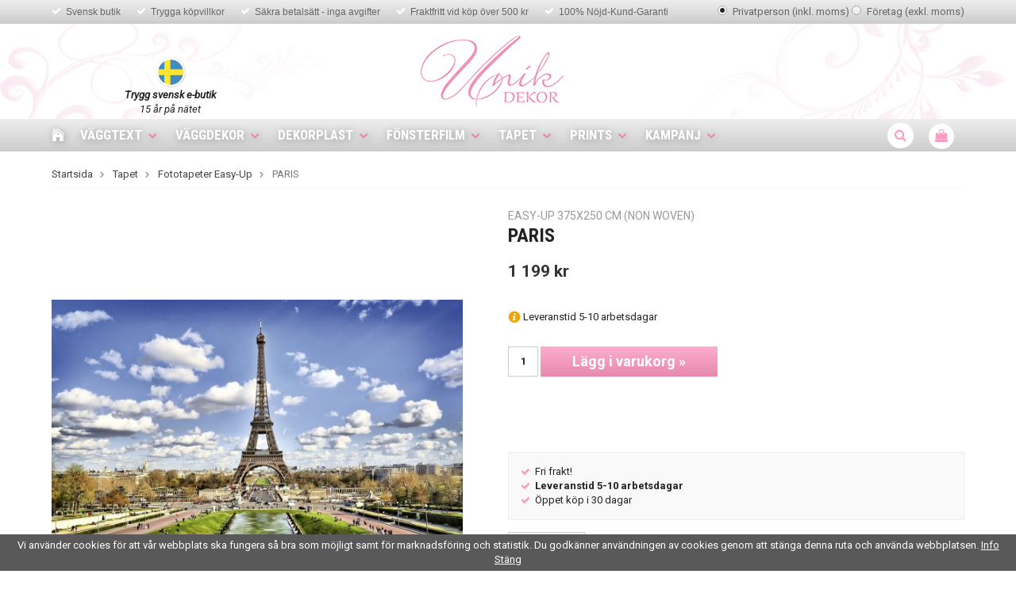

--- FILE ---
content_type: text/html; charset=UTF-8
request_url: https://www.unikdekor.se/tapet/fototapeter-easy-up/paris/
body_size: 52479
content:
<!doctype html>
<html lang="sv" class="">
<head>
	<meta http-equiv="content-type" content="text/html; charset=utf-8">

	<title>PARIS</title>

	<meta name="description" content="Köp fototapet med högupplöst digitaltryckt bild.  Non woven / Easy-Up-material. Billigt och stort sortiment.">
	<meta name="keywords" content="">
	<meta name="robots" content="index, follow">
				<meta name="viewport" content="width=device-width, initial-scale=1">
				<!-- WIKINGGRUPPEN 8.5.5 -->

	<link rel="shortcut icon" href="/favicon.png?v1">
	<link href="//fonts.googleapis.com/css?family=Roboto+Condensed:400,400i,700|Roboto:400,400i,500,700" rel="stylesheet">
	<link rel="stylesheet" href="//wgrremote.se/fonts/wgr-icons/1.0/wgr-icons.min.css">
	<link rel="stylesheet" type="text/css" href="/js/jquery.fancybox-2.15/jquery.fancybox.css" media="screen">
	<link rel="stylesheet" href="/frontend/view_desktop/css/compiled349.css">
		<link rel="stylesheet" href="//wgrremote.se/jquery-ui/1.11.2/smooth/jquery-ui.min.css">
		<link rel="stylesheet" href="/css/jquery.multiselect.css">
		<link rel="stylesheet" href="/css/filter.css?349">
		<link rel="canonical" href="https://www.unikdekor.se/tapet/fototapeter-easy-up/paris/">
<script>
(function(i,s,o,g,r,a,m){i['GoogleAnalyticsObject']=r;i[r]=i[r]||function(){
			(i[r].q=i[r].q||[]).push(arguments)},i[r].l=1*new Date();a=s.createElement(o),
			m=s.getElementsByTagName(o)[0];a.async=1;a.src=g;m.parentNode.insertBefore(a,m)
			})(window,document,'script','//www.google-analytics.com/analytics.js','ga');
			ga('create', 'UA-7002303-1', 'auto'); ga('require', 'ec'); ga('set', '&cu', 'SEK');ga('ec:addProduct', {"name":"PARIS","id":3605,"price":1199,"category":"tapet\/fototapeter-easy-up"}); ga('ec:setAction', 'detail'); ga('send', 'pageview'); 
</script><meta name="google-site-verification" content="6SILGKEUUokV1hdsgrlXOanBXkNlQ2KN_PZqbLhrCJ8" /><link rel="stylesheet" type="text/css" href="/js/jquery.fancybox-2.15/jquery.fancybox.css" media="screen"><meta property="og:title" content="PARIS"/>
			<meta property="og:description" content="Modern fototapet i non woven/ easy-up material av hög kvalitet. Extra stort format för att täcka hela din vägg. Bilden är högupplöst, trycket äkta digitaltryck och motivet är noga utvalt. Till denna produkt ingår dessutom tapetklister på köpet. I vårt stora sortiment av fototapeter finns många fina motiv att välja bland och självklart har vi riktigt bra priser.Tapeten är storleksmässigt anpassad för att kunna täcka hela din vägg med rejält tilltagen höjd. Tapeten kan självklart enkelt anpassas i både bredd och höjd genom att trimmas ner när den sitter på plats så att den passar din vägg perfekt.Tapeten är väldigt lätt att sätta upp då ingen överlappning krävs. Du sätter helt enkelt tapetvåderna kant-i-kant. Tapeten kommer i 5 smidiga våder och du använder tapetklister för non woventapet och penslar direkt på väggen för absolut enklast möjliga uppsättning. Tapetklister ingår så att du alltid har de bästa förutsättningarna att få ett perfekt resultat. Utförliga monteringsanvisningar på svenska medföljer självklart också!Innehåll:Förpackningen innehåller en easy-up tapet i storlek 375x250 cm (som monteras i 5 våder), tapetklister samt svenska instruktioner.Material &amp; färger:Tapeten är en easy-up tapet av hög kvalitet i non woven (150g/ kvm) med motiv från ett riktigt högupplöst bild. Tapeten är 100% återvinningsbar &amp; innehåller inga gifter eller miljöfarliga ämnen.Tillverkning:Denna fondtapet är en del av vårt gigantiska sortiment av fototapeter. Tillverkningen av dessa tapeter sker inom EU, håller erkänt hög produktkvalitet och är ett säkert val.Sammanfattning:• Högkvalitativ non woven tapet &amp; medföljande tapetklister • Storlek 375x250 cm• Kommer i 5 våder• UV-resistent/ bleks inte• Enkel att sätta upp kant-i-kant, utan överlappning• Tål fukt, vattenstänk &amp; att torkas av• Innehåller inga farliga ämnen"/>
			<meta property="og:type" content="product"/>
			<meta property="og:url" content="https://www.unikdekor.se/tapet/fototapeter-easy-up/paris/"/>
			<meta property="og:site_name" content="Unikgruppen Sverige AB"/>
			<meta property="product:retailer_item_id" content="MS-5-0025"/><meta property="product:price:amount" content="1199" />
					<meta property="product:price:currency" content="SEK" /><meta property="product:availability" content="pending" /><meta property="og:image" content="https://www.unikdekor.se/images/zoom/ms-5-0025.jpg"/><meta property="og:image" content="https://www.unikdekor.se/images/zoom/ms-5-0025_paris-11700.jpg"/></head>
	<body class="view-product" itemscope itemtype="http://schema.org/ItemPage"><div id="fb-root"></div><div class="l-mobile-header"><button class="neutral-btn mini-menu"><i class="wgr-icon icon-navicon"></i></button><button class="neutral-btn mini-search"><i class="wgr-icon icon-search"></i></button><div class="mini-site-logo"><a href="/"><img src="/frontend/view_desktop/design/logos/logo_sv.png" alt="Unikgruppen Sverige AB"></a><div class="mini-cart-info"><span class="mini-cart-info-text">Produkten har blivit tillagd i varukorgen</span></div></div><button class="neutral-btn mini-cart" onclick="goToURL('/checkout/')"><div class="mini-cart-inner"><i class="wgr-icon icon-cart"></i></div></button></div><div class="page"><div class="top-menu-holder">
	<div class="top-menu"><div class="top-menu__left"><ul><li><i class="wgr-icon icon-check" style="color:rgb(255, 255, 255);"></i>&nbsp;<a href="https://www.unikdekor.se/info/om-oss/">Svensk butik</a></li><li><i class="wgr-icon icon-check" style="color:rgb(255, 255, 255);"></i>&nbsp;<a href="https://www.unikdekor.se/info/kopvillkor/">Trygga k&ouml;pvillkor</a></li><li><i class="wgr-icon icon-check" style="color:rgb(255, 255, 255);"></i>&nbsp;<a href="https://www.unikdekor.se/info/kopvillkor/">S&auml;kra betals&auml;tt&nbsp;- inga avgifter</a></li><li><i class="wgr-icon icon-check" style="color:rgb(255, 255, 255);"></i>&nbsp;<a href="https://unikdekor.se/info/leverans-frakt">Fraktfritt vid k&ouml;p &ouml;ver 500&nbsp;kr</a></li><li><i class="wgr-icon icon-check" style="color:rgb(255, 255, 255);"></i>&nbsp;<a href="http://unikdekor.se.wikinggruppen.eu/info/garantier">100%&nbsp;N&ouml;jd-Kund-Garanti</a></li></ul></div><div class="top-menu__right"><form class="vat-selector" action="#" method="get" onsubmit="return false"><input type="radio" name="vatsetting" value="inkl" id="vatsetting_inkl" onclick="setVATSetting('inkl')" checked>
							<label onclick="setVATSetting('inkl')" for="vatsetting_inkl">
								<span></span>Privatperson (inkl. moms)
								</label>
							<input type="radio" name="vatsetting" value="exkl" id="vatsetting_exkl"	onclick="setVATSetting('exkl')">
							<label onclick="setVATSetting('exkl')" for="vatsetting_exkl">
								<span></span>Företag (exkl. moms)
							</label></form></div></div>
</div><div class="l-header"><div class="l-constrained clearfix"><a class="site-logo" href="/">
			<img src="/frontend/view_desktop/design/logos/logo_sv.png" alt="Unikgruppen Sverige AB">
		</a>
		<div class="l-header__left">
			<div style="text-align:center"><figure class="image" style="display:inline-block"><img alt="" height="40" src="/userfiles/image/svensk-flagga-300x300.png" width="40"><figcaption><em><strong>Trygg svensk e-butik</strong><br>15 &aring;r p&aring; n&auml;tet</em></figcaption></figure></div><p>&nbsp;</p>		</div>

		<div class="l-header__right"></div></div></div><div class="l-menubar clearfix"><div class="l-menubar-holder clearfix"><ul class="nav site-nav dropdown-menu"><li class="site-nav__home"><a href="/" title="Tillbaka till startsidan"><i class="wgr-icon icon-home"></i></a></li><li class="category-id233 has-dropdown">
				<a href="/vaggtext/">Väggtext<i class="wgr-icon icon-arrow-down5"></i></a><ul class="clearfix dropdown dropdown-has-editable"><div class="dropdown__left"><li class="category-id211">
				<a href="/vaggtext/vaggtexter-for-vuxna/">Väggtexter för vuxna</a></li><li class="category-id174">
				<a href="/vaggtext/vaggtexter-for-barnen/">Väggtexter för barnen</a></li><li class="category-id200">
				<a href="/vaggtext/designa-din-egen-vaggtext/">Designa din egen väggtext</a></li><li class="category-id179">
				<a href="/vaggtext/vaggisar/">Väggisar™</a></li><li class="category-id306">
				<a href="/vaggtext/enfargade-siluetter/">Enfärgade siluetter</a></li><li class="category-id215">
				<a href="/vaggtext/specialbestallning/">Specialbeställning</a></li></div>
			<div class="dropdown__right">
				<p><a href="/vaggtexter/hemmet/vaggtext-love/"><img alt="Köp väggtexter och väggord" height="160" src="/userfiles/image/Vaggtexter_Toppmeny.jpg" style="float:right" width="160"></a></p><h3><a href="/vaggtexter/hemmet/vaggtext-love/">Vi tipsar om</a></h3>
			</div></ul></li><li class="category-id234 has-dropdown">
				<a href="/vaggdekor/">Väggdekor<i class="wgr-icon icon-arrow-down5"></i></a><ul class="clearfix dropdown dropdown-has-editable"><div class="dropdown__left"><li class="category-id358">
				<a href="/vaggdekor/vaggdekor-for-barn/">Väggdekor för barn</a></li><li class="category-id425">
				<a href="/vaggdekor/fonsterdekor-barn/">Fönsterdekor Barn</a></li><li class="category-id305">
				<a href="/vaggdekor/vaggdekor-for-vuxna/">Väggdekor för vuxna</a></li><li class="category-id413">
				<a href="/vaggdekor/dots-stora-cirklar/">Dots - stora cirklar</a></li><li class="category-id232">
				<a href="/vaggdekor/wallies-for-tapet/">Wallies (för tapet)</a></li></div>
			<div class="dropdown__right">
				<p><a href="/vaggdekor/dekor-for-barn/lek-bus/roommates-lazoo-design/"><img alt="Väggdekor för barn och vuxna" height="155" src="/userfiles/image/Vaggdekor_Toppmeny.jpg" style="float:right" width="150"></a></p><h3><a href="/vaggdekor/dekor-for-barn/lek-bus/roommates-lazoo-design/">Popul&auml;r</a></h3>
			</div></ul></li><li class="category-id373 has-dropdown">
				<a href="/dekorplast/">Dekorplast<i class="wgr-icon icon-arrow-down5"></i></a><ul class="clearfix dropdown dropdown-has-editable"><div class="dropdown__left"><li class="category-id430">
				<a href="/dekorplast/enfargat/">Enfärgat</a></li><li class="category-id431">
				<a href="/dekorplast/marmor-sten/">Marmor & Sten</a></li><li class="category-id432">
				<a href="/dekorplast/tra/">Trä</a></li><li class="category-id433">
				<a href="/dekorplast/monster/">Mönster</a></li><li class="category-id434">
				<a href="/dekorplast/metallic-special/">Metallic & Special</a></li></div>
			<div class="dropdown__right">
				<p><a href="/dekorplast/dekorplast-premium/"><img alt="Köp dekorplast och kontaktplast" height="90" src="/userfiles/image/Dekorplast_Toppmeny.jpg" width="272"></a></p><h3>Renovera &amp; fixa!</h3>
			</div></ul></li><li class="category-id264 has-dropdown">
				<a href="/fonsterfilm/">Fönsterfilm<i class="wgr-icon icon-arrow-down5"></i></a><ul class="clearfix dropdown dropdown-has-editable"><div class="dropdown__left"><li class="category-id435">
				<a href="/fonsterfilm/enfargat/">Enfärgat</a></li><li class="category-id436">
				<a href="/fonsterfilm/tryck-monster/">Tryck & Mönster</a></li><li class="category-id438">
				<a href="/fonsterfilm/prisma-kristaller/">Prisma & Kristaller</a></li><li class="category-id439">
				<a href="/fonsterfilm/barn/">Barn</a></li><li class="category-id426">
				<a href="/fonsterfilm/fonsterdekor/">Fönsterdekor</a></li><li class="category-id418">
				<a href="/fonsterfilm/kampanj-5-meters-rulle/">Kampanj 5-meters rulle</a></li></div>
			<div class="dropdown__right">
				<p><a href="https://www.unikdekor.se/fonsterfilm/fonsterfilm-insynsskydd/vit-frost/"><img alt="Köp fönsterfilm och insynsskydd" height="111" src="/userfiles/image/F%C3%B6nsterfilm_Toppmeny.jpg" style="float:right" width="150"></a></p><h3><a href="https://www.unikdekor.se/fonsterfilm/fonsterfilm-insynsskydd/vit-frost/">Kundfavorit</a></h3>
			</div></ul></li><li class="category-id235 has-dropdown">
				<a href="/tapet/">Tapet<i class="wgr-icon icon-arrow-down5"></i></a><ul class="clearfix dropdown dropdown-has-editable"><div class="dropdown__left"><li class="category-id383">
				<a href="/tapet/barntapeter-easy-up/">Barntapeter Easy-up</a></li><li class="category-id225">
				<a href="/tapet/barntapeter-standard/">Barntapeter Standard</a></li><li class="category-id377">
				<a href="/tapet/fototapeter-easy-up/">Fototapeter Easy-Up</a></li><li class="category-id338">
				<a href="/tapet/fototapeter-standard/">Fototapeter Standard</a></li><li class="category-id393">
				<a href="/tapet/fondtapeter-easy-up/">Fondtapeter Easy-Up</a></li><li class="category-id394">
				<a href="/tapet/fondtapeter-standard/">Fondtapeter Standard</a></li><li class="category-id416">
				<a href="/tapet/monstertapeter-easy-up/">Mönstertapeter Easy-Up</a></li></div>
			<div class="dropdown__right">
				<p style="text-align:center"><a href="https://www.unikdekor.se/startsidan/fototapeter-till-fantastiska-priser/feng-shui-by-murciano/"><img alt="Köp fototapet och fondtapet" height="111" src="/userfiles/image/Fondtapeter_Toppmeny.jpg" width="160"></a></p><h3><a href="/tapeter/fototapeter/">Fondtapet Feng Shui</a></h3>
			</div></ul></li><li class="category-id399 has-dropdown">
				<a href="/prints/">Prints<i class="wgr-icon icon-arrow-down5"></i></a><ul class="clearfix dropdown"><li class="category-id405">
				<a href="/prints/tavelvaggar/">Tavelväggar</a></li><li class="category-id406">
				<a href="/prints/art-posters/">Art Posters</a></li></ul></li><li class="category-id284 has-dropdown">
				<a href="/kampanj-0/">Kampanj<i class="wgr-icon icon-arrow-down5"></i></a><ul class="clearfix dropdown dropdown-has-editable"><div class="dropdown__left"><li class="category-id360">
				<a href="/kampanj-0/outlet-50-rabatt/">OUTLET - 50% rabatt</a></li><li class="category-id412">
				<a href="/kampanj-0/monstertapeter-25/">Mönstertapeter 25%</a></li><li class="category-id419">
				<a href="/kampanj-0/fonsterfilm-5-meters-rulle/">Fönsterfilm 5 meters-rulle</a></li><li>
						<a href="/campaigns/">Alla kampanjer</a>
					</li></div>
			<div class="dropdown__right">
				<p style="text-align:center"><a href="https://www.unikdekor.se/kampanj-0/fyndhorna-25-eller-mer/"><img alt="Kampanj Fototapeter" height="156" src="/userfiles/image/Kampanj_Toppmeny.jpg" width="225"></a></p><h3><a href="https://www.unikdekor.se/kampanj-0/fyndhorna-25-eller-mer/">Fyndh&ouml;rna</a></h3>
			</div></ul></li></ul><div id="topcart-holder">
				<div id="topcart-area"><img src="/frontend/view_desktop/design/topcart_cartsymbol.png" class="topcart-icon" alt="Cart"><span class="menubar-icon">
					<i class="wgr-icon icon-shopping-bag topcart-font-icon"></i>
				</span>
				<div id="topcart-hoverarea"></div></div>
			</div>
			<div id="popcart"></div>		<!-- Search Box -->
		<div class="search-holder">
			<span class="menubar-icon"><i class="wgr-icon icon-search menubar-icon js-search-node"></i></span>
			<!-- Search form -->
			<form method="get" action="/search/" style="display: none;" class="site-search l-constrained input-table--middle" itemprop="potentialAction" itemscope itemtype="http://schema.org/SearchAction">
				<meta itemprop="target" content="https://www.unikdekor.se/search/?q={q}"/>
				<input type="hidden" name="lang" value="sv">
				<div class="input-table__item stretched">
					<input type="search" autocomplete="off" value="" name="q" class="js-autocomplete-input neutral-btn stretched site-search__input" placeholder="Sök produkter och varugrupper" required itemprop="query-input">
					<div class="is-autocomplete-spinner"></div>
					<i class="is-autocomplete-clear wgr-icon icon-times-circle"></i>
				</div>
				<div class="input-table__item">
				    <button type="submit" class="neutral-btn site-search__btn"><i class="wgr-icon icon-arrow-right5"></i></button>
				</div>
			</form>
		</div>
		</div></div><div class="l-holder clearfix">	<div class="l-content clearfix"><div class="l-main"><ol class="nav breadcrumbs clearfix" itemprop="breadcrumb" itemscope itemtype="http://schema.org/BreadcrumbList">
					<li itemprop="itemListElement" itemscope itemtype="http://schema.org/ListItem">
						<a href="/" itemprop="item"><span itemprop="name">Startsida</span></a> <i class="wgr-icon icon-arrow-right5" style="vertical-align:middle;"></i></li><li itemprop="itemListElement" itemscope itemtype="http://schema.org/ListItem">
							<a href="/tapet/" itemprop="item"><span itemprop="name">Tapet</span></a> <i class="wgr-icon icon-arrow-right5" style="vertical-align:middle;"></i></li><li itemprop="itemListElement" itemscope itemtype="http://schema.org/ListItem">
							<a href="/tapet/fototapeter-easy-up/" itemprop="item"><span itemprop="name">Fototapeter Easy-Up</span></a> <i class="wgr-icon icon-arrow-right5" style="vertical-align:middle;"></i></li><li>PARIS</li></ol><div class="l-inner"><div itemprop="mainEntity" itemscope itemtype="http://schema.org/Product">
	<div class="l-product">
		<div class="l-product-col-1"><div id="currentBild" class="product-carousel"><img class="color-picker-image" style="display: none;" src="/frontend/view_desktop/design/fargbild2.jpg"><a id="currentBildLink" href="https://www.unikdekor.se/tapet/fototapeter-easy-up/paris/" title="Förstora bilden"><img src="/images/normal/ms-5-0025.jpg" alt="paris fototapet" itemprop="image"></a></div><div class="product-thumbs"><a class="fancyBoxLink" rel="produktbilder" href="/images/zoom/ms-5-0025.jpg"><img data-id="12536" src="/images/list/ms-5-0025.jpg" alt="paris fototapet" id="thumb0"></a> <a class="fancyBoxLink" rel="produktbilder" href="/images/zoom/ms-5-0025_paris-11700.jpg"><img data-id="13053" src="/images/list/ms-5-0025_paris-11700.jpg" alt="PARIS" id="thumb1"></a> </div></div><div class="l-product-col-2"><h3 class="product-smalltitle">Easy-up 375x250 cm (Non Woven)</h3><h1 class="product-title" itemprop="name">PARIS</h1><form name="addToBasketForm" id="addToBasketForm"
			action="/checkout/?action=additem"
			method="post" onsubmit="return checkVisaProdSubmit()">
		<input type="hidden" id="aktivprislista" value="0">
		<input type="hidden" id="aktivprislistaprocent" value="100"><input type="hidden" id="avtalskund" value="0"><div class="product-price-field" itemprop="offers" itemscope itemtype="http://schema.org/Offer">
				<meta itemprop="price" content="1199">
				<span id="prisruta" class="price produktpris">1 199 kr</span>
				<div id="duspararDiv">
					<span id="dusparar" class="muted"></span>
				</div><link itemprop="availability" href="https://schema.org/InStock"><meta itemprop="itemCondition" itemtype="http://schema.org/OfferItemCondition" content="http://schema.org/NewCondition">
				<meta itemprop="priceCurrency" content="SEK">
				</div><br>		<div id="addToCardButtonDiv">
			<div class="product-stock">
				<div id="lagerstatusFinns" class="product-stock-item in-stock">
					<i class="wgr-icon icon-check"></i> <span class="product-stock-item__text">Finns i lager</span>
				</div>
				<div id="lagerstatusBestallningsvara" class="product-stock-item on-order">
					<span class="product-stock-item__text"><i class="wgr-icon icon-info2"></i> Leveranstid 5-10 arbetsdagar</span>
				</div>
				<div id="lagerstatusFinnsNagra" class="product-stock-item soon-out-of-stock">
					<i class="wgr-icon icon-info2"></i> <span class="product-stock-item__text js-replace-stock-text">.</span>
				</div>
			</div>
			<div id = "information" class=""></div><br>
						<input type="hidden" name="circleActive" id="circleActive" value="0">
						<div class="product-cart-button-wrapper">
				<input type="tel" name="antal" title="Antal" class="product-quantity" maxlength="3" value="1" onkeyup="updateValSum()">
				<a class="btn btn--primary visaprodBuyButton" href="#" onclick="return visaProdSubmit()">Lägg i varukorg &raquo;</a>
			</div>
					</div>
		<div id="lagerstatusFinnsEj" class="product-stock product-stock-item out-of-stock">
			<i class="wgr-icon icon-times"></i> <span class="product-stock-item__text">Leveranstid 5-10 arbetsdagar</span>
		</div>
		<div id="stafflandemain"></div>
		<input type="hidden" id="hasStafflande" value="false">
		<input type="hidden" name="staffAntalFras" value="Antal">
		<input type="hidden" name="staffPrisFras" value="Pris /st">
		<input type="hidden" name="ordPrisFras" value="Ord.">
		<input type="hidden" name="valdKombination" value="4710">
		<input type="hidden" name="varamoms" value="25">
		<input type="hidden" name="inKampanj" value="0">
		<input type="hidden" name="hasValalternativ" value="0">
		<input type="hidden" name="id" value="3605">
		<input type="hidden" name="bestallningsvara" value="1">
		<input type="hidden" name="lagergrans" value="0"><div style="width:210px; height:80px"
					class="klarna-widget klarna-part-payment"
					data-layout="pale-v2"
					data-eid="3350"
					data-locale="sv_se"
					data-price="1199"
					data-invoice-fee="0">
			   </div><div class="product-description3"><ul><li><i class="wgr-icon icon-check icon-v-center" style="color:rgb(248, 156, 193);font-size:12px;"></i>&nbsp; Fri frakt!</li><li><i class="wgr-icon icon-check icon-v-center" style="color:rgb(248, 156, 193);font-size:12px;"></i>&nbsp; <strong>Leveranstid 5-10 arbetsdagar</strong></li><li><i class="wgr-icon icon-check icon-v-center" style="color:rgb(248, 156, 193);font-size:12px;"></i>&nbsp; &Ouml;ppet k&ouml;p i 30 dagar</li></ul></div><div class="tabs">
			<ul class="nav nav-fit tabs__nav"><li><a class="tabs__nav__item" href="#tabs-info">Information</a></li></ul><div class="tabs__body" id="tabs-info"><p>Modern fototapet i <strong>non woven/ easy-up material&nbsp;</strong>av h&ouml;g kvalitet.&nbsp;<b>Extra stort format</b> f&ouml;r att t&auml;cka hela din v&auml;gg. Bilden &auml;r h&ouml;guppl&ouml;st, trycket <b>&auml;kta digitaltryck</b> och motivet &auml;r noga utvalt. Till denna produkt ing&aring;r dessutom <b>tapetklister p&aring; k&ouml;pet</b>. I v&aring;rt stora sortiment av fototapeter finns m&aring;nga fina motiv att v&auml;lja bland och sj&auml;lvklart har vi riktigt bra priser.<br><br>Tapeten &auml;r storleksm&auml;ssigt anpassad f&ouml;r att kunna t&auml;cka hela din v&auml;gg med <b>rej&auml;lt tilltagen h&ouml;jd</b>. Tapeten kan sj&auml;lvklart enkelt anpassas i b&aring;de bredd och h&ouml;jd genom att trimmas ner n&auml;r den sitter p&aring; plats s&aring; att den passar din v&auml;gg perfekt.<br><br>Tapeten &auml;r v&auml;ldigt l&auml;tt att s&auml;tta upp d&aring; <b>ingen &ouml;verlappning kr&auml;vs</b>. Du s&auml;tter helt enkelt tapetv&aring;derna kant-i-kant. Tapeten kommer i 5 smidiga v&aring;der och du anv&auml;nder tapetklister f&ouml;r non woventapet och penslar direkt p&aring; v&auml;ggen f&ouml;r absolut enklast m&ouml;jliga upps&auml;ttning. <b>Tapetklister ing&aring;r</b> s&aring; att du alltid har de b&auml;sta f&ouml;ruts&auml;ttningarna att f&aring; ett perfekt resultat. Utf&ouml;rliga monteringsanvisningar p&aring; svenska medf&ouml;ljer sj&auml;lvklart ocks&aring;!<br><br>Inneh&aring;ll:<br>F&ouml;rpackningen inneh&aring;ller en easy-up tapet i storlek 375x250 cm (som monteras i 5 v&aring;der), tapetklister samt svenska instruktioner.<br><br>Material &amp; f&auml;rger:<br>Tapeten &auml;r en <b>easy-up tapet av h&ouml;g kvalitet i non woven</b> (150g/ kvm) med motiv fr&aring;n ett riktigt h&ouml;guppl&ouml;st bild. Tapeten &auml;r 100% &aring;tervinningsbar &amp; inneh&aring;ller inga gifter eller milj&ouml;farliga &auml;mnen.<br><br>Tillverkning:<br>Denna fondtapet &auml;r en del av v&aring;rt gigantiska sortiment av fototapeter. Tillverkningen av dessa tapeter sker inom EU, h&aring;ller erk&auml;nt h&ouml;g produktkvalitet och &auml;r ett s&auml;kert val.<br><br>Sammanfattning:<br>&bull; H&ouml;gkvalitativ non woven tapet &amp; medf&ouml;ljande tapetklister&nbsp;<br>&bull; Storlek 375x250 cm<br>&bull; Kommer i 5 v&aring;der<br>&bull; UV-resistent/ bleks inte<br>&bull; Enkel att s&auml;tta upp kant-i-kant, utan &ouml;verlappning<br>&bull; T&aring;l fukt, vattenst&auml;nk &amp; att torkas av<br>&bull; Inneh&aring;ller inga farliga &auml;mnen</p></div></div></form></div><div class="l-product-col-3"></div><div class="share-block"><div class="hidden-print">			<div class="addthis_toolbox addthis_default_style addthis_20x20_style" addthis:title="PARIS">
				<a class="addthis_button_facebook"></a>
				<a class="addthis_button_twitter"></a>
				<a class="addthis_button_email"></a>
				<a class="addthis_button_pinterest_share"></a>
				<a class="addthis_button_google_plusone_share"></a>
			</div>
			</div>	<div class="produktdata" id="produktdata">
		<div class="article-number">
			<b>Artikelnummer:</b>&nbsp;
			<span id="articleno">MS-5-0025</span>
		</div>
					<div id="directLinkblock" class="direct-link hidden-print">
				<b>Direktlänk:</b>&nbsp;
				<span id="directLink"><a rel="nofollow" href="https://www.unikdekor.se/tapet/fototapeter-easy-up/paris/">Högerklicka och kopiera adressen</a></span>
			</div>
				</div>
</div>
</div></div>	<h5 class="highlight-bar"><div class="l-constrained">Andra har även köpt</div></h5>
	<div class="l-constrained">
					<ul class="grid-gallery grid-gallery--products">
				<li data-productid="1663" class="product-item" itemprop="itemListElement" itemscope itemtype="http://schema.org/Product"><div class="product-item__img">							 <div id="product-1663" clasS="product-item__banner" style="background-color: #ba81db;">
								Från 29,90 kr/m								 <span class="product-item__banner__span" style="border-color: #ba81db;"></span>
							</div>
							<a class="polaroid-photo" style="background-image:url(/images/normal/ffs001-10-43881.jpg);" href="/vaggdekor/dekor-for-vuxna/insynsskydd/ljusgra-frost/" itemprop="url">
								<img src="/images/normal/ffs001-10-43881.jpg" alt="Ljusgrå Frost" itemprop="image">
							</a>
						</div>
						<div class="product-item__body">
							<h4 class="product-item__smalltitle">Fönsterfilm (statisk)</h4>
							<h3 class="product-item__heading" itemprop="name">Ljusgrå Frost</h3>
							<div itemprop="offers" itemscope itemtype="http://schema.org/Offer"><span class="price">49 kr</span>
							<meta itemprop="price" content="49"><meta itemprop="priceCurrency" content="SEK"><div class="product-item__buttons">
						<a class="btn" title="Ljusgrå Frost" href="/vaggdekor/dekor-for-vuxna/insynsskydd/ljusgra-frost/">Info</a>&nbsp;<a class="btn btn--primary" href="/vaggdekor/dekor-for-vuxna/insynsskydd/ljusgra-frost/">Köp</a><link itemprop="availability" href="https://schema.org/InStock"></div></div>
				</div>
			  	</li><li data-productid="1736" class="product-item" itemprop="itemListElement" itemscope itemtype="http://schema.org/Product"><div class="product-item__img">							 <div id="product-1736" clasS="product-item__banner" style="background-color: #ba81db;">
								Från 39,90 kr/m								 <span class="product-item__banner__span" style="border-color: #ba81db;"></span>
							</div>
							<a class="polaroid-photo" style="background-image:url(/images/normal/ffs01svart_fonsterfilm_insynsskydd_original-1-.jpg);" href="/vaggdekor/dekor-for-vuxna/insynsskydd/morkgra-frost/" itemprop="url">
								<img src="/images/normal/ffs01svart_fonsterfilm_insynsskydd_original-1-.jpg" alt="Mörkgrå Frost" itemprop="image">
							</a>
						</div>
						<div class="product-item__body">
							<h4 class="product-item__smalltitle">Fönsterfilm (statisk)</h4>
							<h3 class="product-item__heading" itemprop="name">Mörkgrå Frost</h3>
							<div itemprop="offers" itemscope itemtype="http://schema.org/Offer"><span class="price">69 kr</span>
							<meta itemprop="price" content="69"><meta itemprop="priceCurrency" content="SEK"><div class="product-item__buttons">
						<a class="btn" title="Mörkgrå Frost" href="/vaggdekor/dekor-for-vuxna/insynsskydd/morkgra-frost/">Info</a>&nbsp;<a class="btn btn--primary" href="/vaggdekor/dekor-for-vuxna/insynsskydd/morkgra-frost/">Köp</a><link itemprop="availability" href="https://schema.org/InStock"></div></div>
				</div>
			  	</li><li data-productid="1740" class="product-item" itemprop="itemListElement" itemscope itemtype="http://schema.org/Product"><div class="product-item__img">							 <div id="product-1740" clasS="product-item__banner" style="background-color: #ba81db;">
								Från 29,90 kr/m								 <span class="product-item__banner__span" style="border-color: #ba81db;"></span>
							</div>
							<a class="polaroid-photo" style="background-image:url(/images/normal/ffs001vit_fonsterfilm_insynsskydd.jpg);" href="/fonsterfilm/fonsterfilm-insynsskydd/vit-frost/" itemprop="url">
								<img src="/images/normal/ffs001vit_fonsterfilm_insynsskydd.jpg" alt="Vit Frost" itemprop="image">
							</a>
						</div>
						<div class="product-item__body">
							<h4 class="product-item__smalltitle">Fönsterfilm (statisk)</h4>
							<h3 class="product-item__heading" itemprop="name">Vit Frost</h3>
							<div itemprop="offers" itemscope itemtype="http://schema.org/Offer"><span class="price">89 kr</span>
							<meta itemprop="price" content="89"><meta itemprop="priceCurrency" content="SEK"><div class="product-item__buttons">
						<a class="btn" title="Vit Frost" href="/fonsterfilm/fonsterfilm-insynsskydd/vit-frost/">Info</a>&nbsp;<a class="btn btn--primary" href="/fonsterfilm/fonsterfilm-insynsskydd/vit-frost/">Köp</a><link itemprop="availability" href="https://schema.org/InStock"></div></div>
				</div>
			  	</li><li data-productid="1746" class="product-item" itemprop="itemListElement" itemscope itemtype="http://schema.org/Product"><div class="product-item__img"><a class="polaroid-photo" style="background-image:url(/images/normal/ffs05_fonsterfilm_insynsskydd.jpg);" href="/fonsterfilm/fonsterfilm-insynsskydd/vinterfrost/" itemprop="url">
								<img src="/images/normal/ffs05_fonsterfilm_insynsskydd.jpg" alt="Vinterfrost" itemprop="image">
							</a>
						</div>
						<div class="product-item__body">
							<h4 class="product-item__smalltitle">Fönsterfilm (statisk)</h4>
							<h3 class="product-item__heading" itemprop="name">Vinterfrost</h3>
							<div itemprop="offers" itemscope itemtype="http://schema.org/Offer"><span class="price">79 kr</span>
							<meta itemprop="price" content="79"><meta itemprop="priceCurrency" content="SEK"><div class="product-item__buttons">
						<a class="btn" title="Vinterfrost" href="/fonsterfilm/fonsterfilm-insynsskydd/vinterfrost/">Info</a>&nbsp;<a class="btn btn--primary" href="/fonsterfilm/fonsterfilm-insynsskydd/vinterfrost/">Köp</a><link itemprop="availability" href="https://schema.org/InStock"></div></div>
				</div>
			  	</li>			</ul>
				</div>
	<script type="text/javascript">
var valAlternativSelects = "";var kombinationer = new Array(); var newComb;newComb = new Object;
				newComb.lagertyp = 2;
				newComb.lagret = 0;
				newComb.pris = 1199;
				newComb.kampanjpris = 0;
				newComb.prislistapris = '';
				newComb.dbid = 4710;
				newComb.optionValue = '';
				newComb.selectedImageID = 0;
				newComb.artno = 'MS-5-0025';
				newComb.alternativ = new Array();kombinationer.push(newComb);var AttributeAlternativSelects = "";
</script></div></div>
</div><div class="l-mobile-nav"><div class="mobile-module">
				<h5 class="mobile-module__heading">Produkter</h5><ul class="mobile-listmenu mobile-listmenu-0"><li>
				<a href="/vaggtext/" title="Väggtext">Väggtext<i class="menu-node js-menu-node wgr-icon icon-arrow-right5" data-arrows="icon-arrow-down5 icon-arrow-right5"></i></a><ul class="mobile-listmenu mobile-listmenu-1"><li>
				<a href="/vaggtext/vaggtexter-for-vuxna/" title="Väggtexter för vuxna">Väggtexter för vuxna</a></li><li>
				<a href="/vaggtext/vaggtexter-for-barnen/" title="Väggtexter för barnen">Väggtexter för barnen</a></li><li>
				<a href="/vaggtext/designa-din-egen-vaggtext/" title="Designa din egen väggtext">Designa din egen väggtext</a></li><li>
				<a href="/vaggtext/vaggisar/" title="Väggisar™">Väggisar™</a></li><li>
				<a href="/vaggtext/enfargade-siluetter/" title="Enfärgade siluetter">Enfärgade siluetter</a></li><li>
				<a href="/vaggtext/specialbestallning/" title="Specialbeställning">Specialbeställning</a></li></ul></li><li>
				<a href="/vaggdekor/" title="Väggdekor">Väggdekor<i class="menu-node js-menu-node wgr-icon icon-arrow-right5" data-arrows="icon-arrow-down5 icon-arrow-right5"></i></a><ul class="mobile-listmenu mobile-listmenu-1"><li>
				<a href="/vaggdekor/vaggdekor-for-barn/" title="Väggdekor för barn">Väggdekor för barn</a></li><li>
				<a href="/vaggdekor/fonsterdekor-barn/" title="Fönsterdekor Barn">Fönsterdekor Barn</a></li><li>
				<a href="/vaggdekor/vaggdekor-for-vuxna/" title="Väggdekor för vuxna">Väggdekor för vuxna</a></li><li>
				<a href="/vaggdekor/dots-stora-cirklar/" title="Dots - stora cirklar">Dots - stora cirklar</a></li><li>
				<a href="/vaggdekor/wallies-for-tapet/" title="Wallies (för tapet)">Wallies (för tapet)</a></li></ul></li><li>
				<a href="/dekorplast/" title="Dekorplast">Dekorplast<i class="menu-node js-menu-node wgr-icon icon-arrow-right5" data-arrows="icon-arrow-down5 icon-arrow-right5"></i></a><ul class="mobile-listmenu mobile-listmenu-1"><li>
				<a href="/dekorplast/enfargat/" title="Enfärgat">Enfärgat</a></li><li>
				<a href="/dekorplast/marmor-sten/" title="Marmor &amp; Sten">Marmor & Sten</a></li><li>
				<a href="/dekorplast/tra/" title="Trä">Trä</a></li><li>
				<a href="/dekorplast/monster/" title="Mönster">Mönster</a></li><li>
				<a href="/dekorplast/metallic-special/" title="Metallic &amp; Special">Metallic & Special</a></li></ul></li><li>
				<a href="/fonsterfilm/" title="Fönsterfilm">Fönsterfilm<i class="menu-node js-menu-node wgr-icon icon-arrow-right5" data-arrows="icon-arrow-down5 icon-arrow-right5"></i></a><ul class="mobile-listmenu mobile-listmenu-1"><li>
				<a href="/fonsterfilm/enfargat/" title="Enfärgat">Enfärgat</a></li><li>
				<a href="/fonsterfilm/tryck-monster/" title="Tryck &amp; Mönster">Tryck & Mönster</a></li><li>
				<a href="/fonsterfilm/prisma-kristaller/" title="Prisma &amp; Kristaller">Prisma & Kristaller</a></li><li>
				<a href="/fonsterfilm/barn/" title="Barn">Barn</a></li><li>
				<a href="/fonsterfilm/fonsterdekor/" title="Fönsterdekor">Fönsterdekor</a></li><li>
				<a href="/fonsterfilm/kampanj-5-meters-rulle/" title="Kampanj 5-meters rulle">Kampanj 5-meters rulle</a></li></ul></li><li class="is-listmenu-opened">
				<a class="selected" href="/tapet/" title="Tapet">Tapet<i class="menu-node js-menu-node wgr-icon icon-arrow-down5" data-arrows="icon-arrow-down5 icon-arrow-right5"></i></a><ul class="mobile-listmenu mobile-listmenu-1"><li>
				<a href="/tapet/barntapeter-easy-up/" title="Barntapeter Easy-up">Barntapeter Easy-up</a></li><li>
				<a href="/tapet/barntapeter-standard/" title="Barntapeter Standard">Barntapeter Standard</a></li><li class="is-listmenu-opened">
				<a class="selected" href="/tapet/fototapeter-easy-up/" title="Fototapeter Easy-Up">Fototapeter Easy-Up</a></li><li>
				<a href="/tapet/fototapeter-standard/" title="Fototapeter Standard">Fototapeter Standard</a></li><li>
				<a href="/tapet/fondtapeter-easy-up/" title="Fondtapeter Easy-Up">Fondtapeter Easy-Up</a></li><li>
				<a href="/tapet/fondtapeter-standard/" title="Fondtapeter Standard">Fondtapeter Standard</a></li><li>
				<a href="/tapet/monstertapeter-easy-up/" title="Mönstertapeter Easy-Up">Mönstertapeter Easy-Up</a></li></ul></li><li>
				<a href="/prints/" title="Prints">Prints<i class="menu-node js-menu-node wgr-icon icon-arrow-right5" data-arrows="icon-arrow-down5 icon-arrow-right5"></i></a><ul class="mobile-listmenu mobile-listmenu-1"><li>
				<a href="/prints/tavelvaggar/" title="Tavelväggar">Tavelväggar</a></li><li>
				<a href="/prints/art-posters/" title="Art Posters">Art Posters</a></li></ul></li><li>
				<a href="/kampanj-0/" title="Kampanj">Kampanj<i class="menu-node js-menu-node wgr-icon icon-arrow-right5" data-arrows="icon-arrow-down5 icon-arrow-right5"></i></a><ul class="mobile-listmenu mobile-listmenu-1"><li>
				<a href="/kampanj-0/outlet-50-rabatt/" title="OUTLET - 50% rabatt">OUTLET - 50% rabatt</a></li><li>
				<a href="/kampanj-0/monstertapeter-25/" title="Mönstertapeter 25%">Mönstertapeter 25%</a></li><li>
				<a href="/kampanj-0/fonsterfilm-5-meters-rulle/" title="Fönsterfilm 5 meters-rulle">Fönsterfilm 5 meters-rulle</a></li><li>
						<a href="/campaigns/">Alla kampanjer</a>
					</li></ul></li></ul></div><div class="mobile-module">
			<h5 class="mobile-module__heading">Handla</h5>
			<ul class="mobile-listmenu mobile-listmenu-0"><li>
							<a class="" href="/campaigns/">Kampanjer</a>
						</li><li><a href="/info/betalning/">Betalning</a></li><li><a href="/info/garantier/">Garantier</a></li><li><a href="/info/kopvillkor/">Köpvillkor</a></li><li><a href="/info/leverans-frakt/">Leverans & frakt</a></li><li><a href="/info/reklamation/">Reklamation</a></li><li><a href="/info/retur-angerratt/">Retur & Ångerrätt</a></li></ul>
		</div><div class="mobile-module">
			<h5 class="mobile-module__heading">Information</h5>
			<ul class="mobile-listmenu mobile-listmenu-0"><li>
					<a href="/contact/">Kontakt
					</a>
				</li><li><a href="/info/integritetspolicy/">Integritetspolicy</a></li><li><a href="/info/montering/">Montering</a></li><li><a href="/info/om-oss/">Om oss</a></li><li><a href="/info/vanliga-fragor/">Vanliga frågor</a></li><li>
						<a href="/about-cookies/">
							Om cookies
						</a>
					</li></ul>
		</div><div class="mobile-module">
			<h5 class="mobile-module__heading">Övrigt</h5>
			<ul class="mobile-listmenu mobile-listmenu-0"><li>
					<a href="/news/">Nyheter
					</a>
				</li><li>
					<a href="/newsletter/">Nyhetsbrev
					</a>
				</li><li>
					<a href="/gallery/">Galleri
					</a>
				</li><li>
					<a href="/links/">Länkar
					</a>
				</li></ul>
		</div></div></div><div class="l-footer-top-holder">
	<div class="l-constrained"><p><a href="http://www.walltastic.com/"><img alt="Walltastic Väggdekor &amp; tapet för barn" height="69" src="/userfiles/image/Walltastic_Logga_small.jpg" width="70"></a>&nbsp; &nbsp;<a href="http://www.wizard.ch/"><img alt="Wizard Genius Fondtapeter" height="70" src="/userfiles/image/W%2BG_Logga.png" width="70"></a>&nbsp;<a href="http://www.lineahogar.com/en/"><img alt="Linea Hogar Deco Dekorplast Kontaktplast" height="139" src="/userfiles/image/LHD_Logo.png" width="100"></a>&nbsp;<a href="http://www.roommatesdecor.com/"><img alt="RoomMates Väggdekor för barn och vuxna" height="70" src="/userfiles/image/Roommates_Decor_Logo.png" width="181"></a>&nbsp;&nbsp;&nbsp;&nbsp;<img alt="Fönsterfilm och insynsskydd" height="41" src="/userfiles/image/Fonsterfilm_Logo.png" width="220"></p><p>&nbsp; &nbsp;&nbsp;<img alt="" height="71" src="[data-uri]" width="142"> &nbsp;<span style="font-size:16px;"><a href="https://www.1wall.com/"><img alt="1Wall fototapeter" height="182" src="/userfiles/image/1Wall_Logo.png" width="182"></a></span>&nbsp;<img alt="Fun Too See Väggdekor och stickers för barn" height="51" src="/userfiles/image/FunToSee_Logga.png" width="165">&nbsp;&nbsp;<a href="http://www.wallies.com/"><img alt="Wallies väggdekor och stickers för tapet" height="40" src="/userfiles/image/Wallies%20Logo.png" width="150"></a>&nbsp;&nbsp;</p></div></div><div class="l-footer-holder" itemscope itemtype="http://schema.org/WPFooter"><div class="l-footer"><div class="l-footer-1"><h3>Kontakta oss</h3><p><strong>E-post: <a href="mailto:kundtjanst@unikdekor.se?subject=Kontaktmail">kundtjanst@unikdekor.se</a></strong></p></div><div class="l-footer-5"><h3>F&ouml;lj oss</h3><table cellpadding="1" cellspacing="1"><tbody><tr><td style="text-align: center;"><a href="https://www.facebook.com/UnikDekor" style="text-decoration: none;" target="_blank"><i class="wgr-icon icon-facebook-square" style="font-size:20px;"></i></a></td><td>&nbsp;</td><td><a href="https://www.facebook.com/UnikDekor" style="text-decoration: none;" target="_blank">Facebook</a></td></tr><tr><td style="text-align: center;"><a href="https://www.instagram.com/unikdekor/" style="text-decoration: none;" target="_blank"><i class="wgr-icon icon-instagram-2" style="font-size:20px;"></i></a></td><td>&nbsp;</td><td><a href="https://www.instagram.com/unikdekor/" style="text-decoration: none;" target="_blank">Instagram</a></td></tr><tr><td style="text-align: center;"><a href="/blogg/" style="text-decoration: none;"><i class="wgr-icon icon-pencil-square-o" style="font-size:20px;"></i></a></td><td>&nbsp;</td><td><a href="/blogg/" style="text-decoration: none;">Blogg</a></td></tr></tbody></table><p>&nbsp;</p></div><div class="l-footer-2">
			<h3>Handla</h3>
			<ul><li>
							<a class="" href="/campaigns/">Kampanjer</a>
						</li><li><a href="/info/betalning/">Betalning</a></li><li><a href="/info/garantier/">Garantier</a></li><li><a href="/info/kopvillkor/">Köpvillkor</a></li><li><a href="/info/leverans-frakt/">Leverans & frakt</a></li><li><a href="/info/reklamation/">Reklamation</a></li><li><a href="/info/retur-angerratt/">Retur & Ångerrätt</a></li></ul>
		</div><div class="l-footer-3">
			<h3>Information</h3>
			<ul><li>
					<a href="/contact/">Kontakt
					</a>
				</li><li><a href="/info/integritetspolicy/">Integritetspolicy</a></li><li><a href="/info/montering/">Montering</a></li><li><a href="/info/om-oss/">Om oss</a></li><li><a href="/info/vanliga-fragor/">Vanliga frågor</a></li><li>
						<a href="/about-cookies/">
							Om cookies
						</a>
					</li></ul>
		</div><div class="l-footer-4">
			<h3>Övrigt</h3>
			<ul><li>
					<a href="/news/">Nyheter
					</a>
				</li><li>
					<a href="/newsletter/">Nyhetsbrev
					</a>
				</li><li>
					<a href="/gallery/">Galleri
					</a>
				</li><li>
					<a href="/links/">Länkar
					</a>
				</li></ul>
		</div><div class="l-footer-payment"><img alt="Klarna" class="payment-logo payment-logo--list" data-src="//wgrremote.se/img/logos/klarna/klarna.svg" width="80" height="44" src="//wgrremote.se/img/logos/klarna/klarna.svg"><img class="payment-logo payment-logo--list" alt="Swish" src="//wgrremote.se/img/logos/swish.png"><img class="payment-logo payment-logo--list" alt="Faktura" src="//wgrremote.se/img/logos/egenfaktura.png"></div><p style="text-align: center;"><span style="color:#A9A9A9;"><em>Hos Unik Dekor handlar du v&auml;ggdekor, v&auml;ggtexter, tavlor, fondtapeter, f&ouml;nsterfilm och dekorplast. </em></span></p><p style="text-align: center;"><span style="color:#A9A9A9;"><em>Vi &auml;r certifierade e-handlare och har funnits p&aring; n&auml;tet sedan starten 2008.</em></span></p></div>
</div><div class="wgr-production-holder"><div class="wgr-production">Drift & produktion:&nbsp;
		<a href="https://wikinggruppen.se/e-handel/" target="_blank">Wikinggruppen</a>
	</div>
</div>
</div> <!-- .page -->

<!-- Autocomplete Box -->
<div class="l-autocomplete l-constrained">
	<div class="hide-on-desktop clearfix">
		<button type="submit" class="js-autocomplete-close neutral-btn site-search__close">Stäng</button>
		<form method="get" action="/search/" class="site-search input-table input-table--middle" itemprop="potentialAction" itemscope itemtype="http://schema.org/SearchAction">
			<meta itemprop="target" content="https://www.unikdekor.se/search/?q={q}"/>
			<input type="hidden" name="lang" value="sv">
			<div class="input-table__item stretched">
				<input type="search" autocomplete="off" value="" name="q" class="js-autocomplete-input neutral-btn stretched site-search__input" placeholder="Sök produkter och varugrupper" required itemprop="query-input">
				<div class="is-autocomplete-spinner"></div>
				<i class="is-autocomplete-clear wgr-icon icon-times-circle"></i>
			</div>
			<div class="input-table__item" style="text-align: right;">
			    <button type="submit" class="neutral-btn site-search__btn"><i class="wgr-icon icon-search"></i></button>
			</div>
		</form>
	</div>
	<div class="is-autocomplete-result"></div>
</div>
<script src="//ajax.googleapis.com/ajax/libs/jquery/1.11.0/jquery.min.js"></script>
<script>window.jQuery || document.write('<script src="/js/jquery-1.11.0.min.js"><\/script>');</script>
<script>
if ($(".klarna-widget").length > 0) {
	(function(){var a = document.createElement("script");a.async=1;
	a.src="https://cdn.klarna.com/1.0/code/client/all.js";$("body").append(a);})();
}
</script>


	<script src="/js/phrases/sv.js?349"></script>
	<script src="/js/compiled_desktop349.js"></script>
		<script src="//wgrremote.se/jquery-ui/1.10.3/js/jquery-ui-1.10.3.custom.min.js"></script>
	<script src="//wgrremote.se/jquery-ui/1.10.3/js/jquery.multiselect.js"></script>
	<script src="/js/filter.js?349"></script>
	<script type="text/javascript">
	WGR.productFilters = [];
	</script>
	<script>
WGR.cartParams = {"languageCode":"sv","showPricesWithoutVAT":0,"currencyPrintFormat":"%1,%2 kr","currencyCode":"SEK","countryID":1,"pricesWithoutVAT":"0","animateProducts":"1","frontSystemCode":"default"};initMainShared();</script><link rel="stylesheet" href="//wgrremote.se/webbutiker/cookie/cookie-banner.css">
				<script src="//wgrremote.se/webbutiker/cookie/cookie-banner_v2.js"></script>
				<script>
				renderCookieBanner("Vi använder cookies för att vår webbplats ska fungera så bra som möjligt samt för marknadsföring och statistik. Du godkänner användningen av cookies genom att stänga denna ruta och använda webbplatsen.", "/about-cookies/");
				</script><script charset="UTF-8" src="/js/jquery.fancybox-2.15/jquery.fancybox.pack.js"></script>
	<script src="/js/js_visaprod.js?349"></script>
		<script>
	var addthis_config = {
		data_track_addressbar: false
	};
	</script>
	<script type="text/javascript" src="//s7.addthis.com/js/300/addthis_widget.js"></script>
	
<script defer src="https://static.cloudflareinsights.com/beacon.min.js/vcd15cbe7772f49c399c6a5babf22c1241717689176015" integrity="sha512-ZpsOmlRQV6y907TI0dKBHq9Md29nnaEIPlkf84rnaERnq6zvWvPUqr2ft8M1aS28oN72PdrCzSjY4U6VaAw1EQ==" data-cf-beacon='{"version":"2024.11.0","token":"679fca662e3641599ff810fc969efbea","r":1,"server_timing":{"name":{"cfCacheStatus":true,"cfEdge":true,"cfExtPri":true,"cfL4":true,"cfOrigin":true,"cfSpeedBrain":true},"location_startswith":null}}' crossorigin="anonymous"></script>
</body></html>
